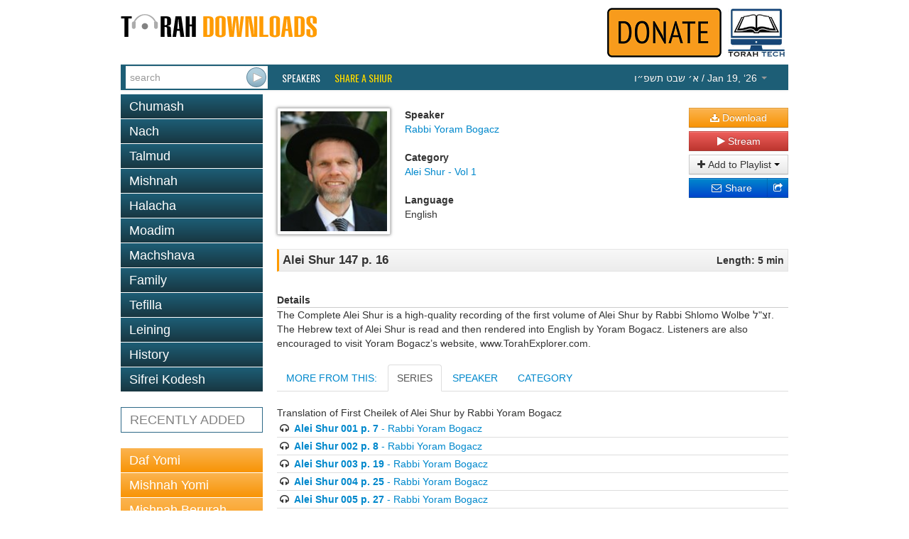

--- FILE ---
content_type: text/html; charset=utf-8
request_url: https://torahdownloads.com/shiur-1004321.html
body_size: 6595
content:
<!DOCTYPE html>
<!--[if lt IE 7]>      <html class="no-js lt-ie9 lt-ie8 lt-ie7"> <![endif]-->
<!--[if IE 7]>         <html class="no-js lt-ie9 lt-ie8"> <![endif]-->
<!--[if IE 8]>         <html class="no-js lt-ie9"> <![endif]-->
<!--[if gt IE 8]><!--> <html class="no-js"> <!--<![endif]-->
<head>
	<meta charset="utf-8">
	<meta http-equiv="X-UA-Compatible" content="IE=edge">
	<title>Alei Shur 147 p. 16 - Rabbi Yoram Bogacz - TD1004321</title>
	<meta name="description" content="Free Torah shiurim Downloads - This site was created to harness the power of the Internet to be Marbitz Torah. With our comprehensive library of digitized shiurim you will find your favorite speakers, discover new ones and be able to search for your topic among thousands of shiurim.">
	<meta name="viewport" content="width=device-width">
	<script>(function(w,d,u){w.readyQ=[];w.bindReadyQ=[];function p(x,y){if(x=="ready"){w.bindReadyQ.push(y);}else{w.readyQ.push(x);}}var a={ready:p,bind:p};w.$=w.jQuery=function(f){if(f===d||f===u){return a;}else{p(f);}};})(window,document)</script>
	<link rel="stylesheet" href="/assets/vendor/css/bootstrap.min.css">
	<link rel="stylesheet" href="/assets/vendor/css/font-awesome.min.css">
	<!--[if IE 7]><link rel="stylesheet" href="/assets/vendor/css/font-awesome-ie7.min.css"><![endif]-->
	<link rel="stylesheet" href="/assets/skins/torahdownloads/css/main.css">
	<script src="/assets/vendor/js/modernizr-2.6.2.min.js"></script>
	<link href="//fonts.googleapis.com/css?family=Oswald" rel="stylesheet" type="text/css">
	<!--<link href="/assets/vendor/css/google-oswald.css" rel="stylesheet" type="text/css" onerror="alert('hello');" />-->
	
	
	
</head>
<body>
	<!--[if lt IE 7]>
		<p class="chromeframe">You are using an <strong>outdated</strong> browser. Please <a href="http://browsehappy.com/">upgrade your browser</a> or <a href="http://www.google.com/chromeframe/?redirect=true">activate Google Chrome Frame</a> to improve your experience.</p>
	<![endif]-->
	<div class="container" id="titlebar">
		<a href="/"><img src="/assets/logos/td-logo.png" id="mainlogo" alt="TorahDownloads.org Logo" style="padding-bottom:20px"/></a>
		<div class="pull-right">
		<a href="/donate.html"><img src="/assets//donate-top.png" id="ymflogo"  alt=Donate (logo)" /></a>
		<a href="http://www.torah.tech" target="_blank"><img src="/assets/logos/torah-tech-logo-color.jpg" id="ymflogo" width="80px"  alt=Torah Tech (logo)" /></a>
		</div>
	</div>
	<div class="container container-wide navbar navbar-inverse navbar-blue">
		<div class="navbar-inner">
			<form id="searchForm" class="navbar-form pull-left" action="/search.html" method="GET">
				 <div class="input-append">
					<input type="search" name="q" id="searchbox" placeholder="search" value="" />
					<input type="submit" value="&nbsp;" class="btn" id="searchsubmit" />
				</div>
			</form>
			<ul class="nav">
				<li class="overline"><a href="/speakers.html">Speakers</a></li>
				<li class="overline"><a href="/share-a-shiur.html" style="color:#fd0;">Share a Shiur</a></li>
			</ul>
			<ul class="nav pull-right">
				<li class="dropdown " id="parsha-box">
					<a href="#" class="dropdown-toggle" data-toggle="dropdown" style="font: inherit;text-transform: inherit;line-height: inherit;border: none;"><span dir="rtl">&#1488;&#1523; &#1513;&#1489;&#1496; &#1514;&#1513;&#1508;&#1524;&#1493;</span> / Jan 19, &lsquo;26 <b class="caret"></b></a>
					<ul class="dropdown-menu" role="menu">
						<li class="nav-header">Upcoming:</li>
                        <li role="presentation"><a href="c-171-Bo.html">Parsha: <strong>Bo</strong></a></li>
						
                      </ul>
				</li>
			</ul>
		</div>
	</div>
	<div class="container">
		<div class="row">

			<div class="span4">
				<ul class="nav nav-pills nav-stacked">
					<li class=""><a href="c-6-torah.html">Chumash</a></li><li class=""><a href="c-5-nach.html">Nach</a></li><li class=""><a href="c-10-talmud.html">Talmud</a></li><li class=""><a href="c-266-mishnah.html">Mishnah</a></li><li class=""><a href="c-2-halacha.html">Halacha</a></li><li class=""><a href="c-7-zemanim.html">Moadim</a></li><li class=""><a href="c-3-machshava.html">Machshava</a></li><li class=""><a href="c-1-family.html">Family</a></li><li class=""><a href="c-129-tefila.html">Tefilla</a></li><li class=""><a href="c-348-leining.html">Leining</a></li><li class=""><a href="c-52-history.html">History</a></li><li class=""><a href="c-9-seforim.html">Sifrei Kodesh</a></li>
				</ul>				<ul class="nav nav-pills nav-stacked c" >
					<li>
						<a href="recent.html">RECENTLY ADDED</a></li>
				</ul>
				<ul class="nav nav-pills nav-stacked b">
					<li><a   href="c-10-talmud.html?filter_speaker=1">Daf Yomi</a></li>
					<li><a   href="c-266.html?filter_speaker=1">Mishnah Yomi</a></li>
					<li><a   href="c-235.html">Mishnah Berurah Yomi</a></li>
					<li><a   href="c-253.html?filter_speaker=165">Mishnah Torah Yomi</a></li>
				</ul>
			</div>
			<div class="span8">
				<style>
					.legend {font-weight: bold;}
					.link { margin-bottom: 10px;}
					#c_title {
						border: 1px solid #e5e5e5;
						border-left: solid 3px #ff9b00;
						padding: 5px;
						margin-top: 5px;
						background: #f8f8f8;
						background: -moz-linear-gradient(top, #f8f8f8 0%, #ececec 100%);
						background: -webkit-gradient(linear, left top, left bottom, color-stop(0%,#f8f8f8), color-stop(100%,#ececec));
						background: -webkit-linear-gradient(top, #f8f8f8 0%,#ececec 100%);
						background: -o-linear-gradient(top, #f8f8f8 0%,#ececec 100%);
						background: -ms-linear-gradient(top, #f8f8f8 0%,#ececec 100%);
						background: linear-gradient(to bottom, #f8f8f8 0%,#ececec 100%);
					}
				</style>
				<div id="shiur" class="lucida">
					<br/>
					<div style="float: left;"><img src="assets/speakers/thumb-150/264.jpg" class="speaker-image" /></div>
					<div style="float: left">
						<div id="c_speaker">
							<div id="l_speaker" class="legend">Speaker</div>
							<div id="v_speaker" class="value"><a href="/s-264-rabbi-yoram-bogacz.html">Rabbi Yoram Bogacz</a></div>
						</div>
						<br/>
						<div id="c_cat">
							<div id="l_cat" class="legend">Category</div>
							<div id="v_cat" class="value"><a href="/c-420-alei-shur---vol-1.html">Alei Shur - Vol 1</a></div>
						</div>
						<br/>
						<div id="c_lang">
							<div id="l_lang" class="legend">Language</div>
							<div id="v_lang" class="value">English</div>
						</div>
					</div>
					<div class="shiur-action">
						
				
						<a class="btn btn-block btn-warning" href="https://torahcdn.net/tdn/1004321.mp3"><i class="icon-download-alt"></i> Download</a>
						<a class="btn btn-block btn-danger popup-right" data-popup-options='{"width":"500","height":"350","left":"50","top":"50","scrollbars":"0"}' href="/player.html?ShiurID=1004321">
							<i class="icon-play"></i> Stream
						</a>
						<div class="btn-group btn-block" data-bind="with: Playlists">
							<button class="btn dropdown-toggle btn-block" data-toggle="dropdown"><i class="icon-plus"></i> Add to Playlist <span class="caret"></span></button>
							<ul class="dropdown-menu" id="playlist-list">
								<!-- ko foreach: Playlists -->
								<li><button class="btn btn-link" data-bind="text: name() + ' - ' + count() + ' item(s)', click: $parent.quickAddShiur.bind($data, name(), 1004321)"></button></li>
								<!-- /ko -->
								<li class="divider"></li>
								<li><button class="btn btn-link" data-bind="click: MakeNewList">Create a new playlist</button>
							</ul>
						</div>
						<div class="btn-group btn-block share-links" style="position:relative">
							<div style="position:absolute; left:0; right: 20px;">
							<a href="http://www.addthis.com/bookmark.php" class="addthis_button_email btn btn-block btn-primary">
								<i class="icon-envelope"></i> Share
							</a>
							</div>
							<a href="http://www.addthis.com/bookmark.php" class="addthis_button btn btn-block btn-primary">
								<i class="icon-share"></i>
							</a>
							<script type="text/javascript">
								var addthis_config = {"ui_click": true};
								var addthis_share = {"title": "TorahDownloads - Alei Shur 147 p. 16", "email_template": "share_shiur",
									"email_vars": { "shiur_name": "Alei Shur 147 p. 16", "speaker_name": "Rabbi Yoram Bogacz" }
								};
							</script>
							<script type="text/javascript" src="//s7.addthis.com/js/300/addthis_widget.js#pubid=ra-5121bb1c3c47c203"></script>
						</div>
					</div>
				
					<div style="clear: both;padding-bottom: 20px">
						<div id="c_title">
							<div style="float: left; width: 80%; text-align: left;">
								<div id="v_title" class="value" style="font-weight:bold;font-size:larger;">Alei Shur 147 p. 16</div>
							</div>
							<div style="float: right; width: 20%; text-align: right;">
								<div id="l_len" class="legend">Length: 5 min</div>
							</div>
							<div style="clear: both;"></div>
						</div>
					</div>
						<div id="c_details" style="padding-top: 10px">
							<div id="l_desc" class="legend">Details</div>
							<div style="border-bottom: solid 1px #ccc;"></div>
							<div id="v_cat" class="value">The Complete Alei Shur is a high-quality recording of the first volume of Alei Shur by Rabbi Shlomo Wolbe &#1494;&#1510;&quot;&#1500;. The Hebrew text of Alei Shur is read and then rendered into English by Yoram Bogacz. Listeners are also encouraged to visit Yoram Bogacz&#8217;s website, www.TorahExplorer.com.</div>
						</div>
				
				
				
					
					
				
					<div >
						<ul class="nav nav-tabs" id="myTab" >
						  <li><a id="tab_header_text" href="#home">MORE FROM THIS:</a></li>
						  
						  	<li><a id="quickseries" href="#quickseries2" data-toggle="tab">SERIES</a></li>
						  
						  <li><a id="speaker2" href="#speaker" data-toggle="tab">SPEAKER</a></li>
						  <li><a href="#category" data-toggle="tab">CATEGORY</a></li>
						</ul>
							<div class="tab-content">
							   
							  <div class="tab-pane active" id="quickseries2">
							  		Translation of First Cheilek of Alei Shur by Rabbi Yoram Bogacz
							  		<ul style="list-style-type:none;margin-left: 0px; ">
										<li style="border-bottom: 1px solid #ddd;padding: 2px"><i class="icon-headphones"></i> <a href="shiur-1003918.html"><b>Alei Shur 001 p. 7</b> - Rabbi Yoram Bogacz</a></li>
										<li style="border-bottom: 1px solid #ddd;padding: 2px"><i class="icon-headphones"></i> <a href="shiur-1003919.html"><b>Alei Shur 002 p. 8</b> - Rabbi Yoram Bogacz</a></li>
										<li style="border-bottom: 1px solid #ddd;padding: 2px"><i class="icon-headphones"></i> <a href="shiur-1003920.html"><b>Alei Shur 003 p. 19</b> - Rabbi Yoram Bogacz</a></li>
										<li style="border-bottom: 1px solid #ddd;padding: 2px"><i class="icon-headphones"></i> <a href="shiur-1003921.html"><b>Alei Shur 004 p. 25</b> - Rabbi Yoram Bogacz</a></li>
										<li style="border-bottom: 1px solid #ddd;padding: 2px"><i class="icon-headphones"></i> <a href="shiur-1003922.html"><b>Alei Shur 005 p. 27</b> - Rabbi Yoram Bogacz</a></li>
										<li style="border-bottom: 1px solid #ddd;padding: 2px"><i class="icon-headphones"></i> <a href="shiur-1003923.html"><b>Alei Shur 006 p. 29</b> - Rabbi Yoram Bogacz</a></li>
										<li style="border-bottom: 1px solid #ddd;padding: 2px"><i class="icon-headphones"></i> <a href="shiur-1003924.html"><b>Alei Shur 007 p. 31</b> - Rabbi Yoram Bogacz</a></li>
										<li style="border-bottom: 1px solid #ddd;padding: 2px"><i class="icon-headphones"></i> <a href="shiur-1003925.html"><b>Alei Shur 008 p. 34</b> - Rabbi Yoram Bogacz</a></li>
										<li style="border-bottom: 1px solid #ddd;padding: 2px"><i class="icon-headphones"></i> <a href="shiur-1003926.html"><b>Alei Shur 009 p. 36</b> - Rabbi Yoram Bogacz</a></li>
										<li style="border-bottom: 1px solid #ddd;padding: 2px"><i class="icon-headphones"></i> <a href="shiur-1003927.html"><b>Alei Shur 010 p. 39</b> - Rabbi Yoram Bogacz</a></li>
										<li style="border-bottom: 1px solid #ddd;padding: 2px"><i class="icon-headphones"></i> <a href="shiur-1003928.html"><b>Alei Shur 011 p. 42</b> - Rabbi Yoram Bogacz</a></li>
										<li style="border-bottom: 1px solid #ddd;padding: 2px"><i class="icon-headphones"></i> <a href="shiur-1003929.html"><b>Alei Shur 012 p. 44</b> - Rabbi Yoram Bogacz</a></li>
										<li style="border-bottom: 1px solid #ddd;padding: 2px"><i class="icon-headphones"></i> <a href="shiur-1003930.html"><b>Alei Shur 013 p. 45</b> - Rabbi Yoram Bogacz</a></li>
										<li style="border-bottom: 1px solid #ddd;padding: 2px"><i class="icon-headphones"></i> <a href="shiur-1003931.html"><b>Alei Shur 014 p. 48</b> - Rabbi Yoram Bogacz</a></li>
										<li style="border-bottom: 1px solid #ddd;padding: 2px"><i class="icon-headphones"></i> <a href="shiur-1003932.html"><b>Alei Shur 015 p. 49</b> - Rabbi Yoram Bogacz</a></li>
										<li style="border-bottom: 1px solid #ddd;padding: 2px"><i class="icon-headphones"></i> <a href="shiur-1003933.html"><b>Alei Shur 016 p. 51</b> - Rabbi Yoram Bogacz</a></li>
										<li style="border-bottom: 1px solid #ddd;padding: 2px"><i class="icon-headphones"></i> <a href="shiur-1003934.html"><b>Alei Shur 017 p. 53</b> - Rabbi Yoram Bogacz</a></li>
										<li style="border-bottom: 1px solid #ddd;padding: 2px"><i class="icon-headphones"></i> <a href="shiur-1003935.html"><b>Alei Shur 018 p. 56</b> - Rabbi Yoram Bogacz</a></li>
										<li style="border-bottom: 1px solid #ddd;padding: 2px"><i class="icon-headphones"></i> <a href="shiur-1003936.html"><b>Alei Shur 019 p. 59</b> - Rabbi Yoram Bogacz</a></li>
										<li style="border-bottom: 1px solid #ddd;padding: 2px"><i class="icon-headphones"></i> <a href="shiur-1003937.html"><b>Alei Shur 020 p. 63</b> - Rabbi Yoram Bogacz</a></li>
										<li style="border-bottom: 1px solid #ddd;padding: 2px"><i class="icon-headphones"></i> <a href="shiur-1003938.html"><b>Alei Shur 021 p. 64</b> - Rabbi Yoram Bogacz</a></li>
										<li style="border-bottom: 1px solid #ddd;padding: 2px"><i class="icon-headphones"></i> <a href="shiur-1003939.html"><b>Alei Shur 022 p. 67</b> - Rabbi Yoram Bogacz</a></li>
										<li style="border-bottom: 1px solid #ddd;padding: 2px"><i class="icon-headphones"></i> <a href="shiur-1003940.html"><b>Alei Shur 023 p. 69</b> - Rabbi Yoram Bogacz</a></li>
										<li style="border-bottom: 1px solid #ddd;padding: 2px"><i class="icon-headphones"></i> <a href="shiur-1003941.html"><b>Alei Shur 024 p. 71</b> - Rabbi Yoram Bogacz</a></li>
										<li style="border-bottom: 1px solid #ddd;padding: 2px"><i class="icon-headphones"></i> <a href="shiur-1003942.html"><b>Alei Shur 025 p. 73</b> - Rabbi Yoram Bogacz</a></li>
										<li style="border-bottom: 1px solid #ddd;padding: 2px"><i class="icon-headphones"></i> <a href="shiur-1003943.html"><b>Alei Shur 026 p. 75</b> - Rabbi Yoram Bogacz</a></li>
										<li style="border-bottom: 1px solid #ddd;padding: 2px"><i class="icon-headphones"></i> <a href="shiur-1003944.html"><b>Alei Shur 027 p. 77</b> - Rabbi Yoram Bogacz</a></li>
										<li style="border-bottom: 1px solid #ddd;padding: 2px"><i class="icon-headphones"></i> <a href="shiur-1003945.html"><b>Alei Shur 028 p. 79</b> - Rabbi Yoram Bogacz</a></li>
										<li style="border-bottom: 1px solid #ddd;padding: 2px"><i class="icon-headphones"></i> <a href="shiur-1003946.html"><b>Alei Shur 029 p. 80</b> - Rabbi Yoram Bogacz</a></li>
										<li style="border-bottom: 1px solid #ddd;padding: 2px"><i class="icon-headphones"></i> <a href="shiur-1003947.html"><b>Alei Shur 030 p. 82</b> - Rabbi Yoram Bogacz</a></li>
										<li style="border-bottom: 1px solid #ddd;padding: 2px"><i class="icon-headphones"></i> <a href="shiur-1003948.html"><b>Alei Shur 031 p. 84</b> - Rabbi Yoram Bogacz</a></li>
										<li style="border-bottom: 1px solid #ddd;padding: 2px"><i class="icon-headphones"></i> <a href="shiur-1003949.html"><b>Alei Shur 032 p. 86</b> - Rabbi Yoram Bogacz</a></li>
										<li style="border-bottom: 1px solid #ddd;padding: 2px"><i class="icon-headphones"></i> <a href="shiur-1003950.html"><b>Alei Shur 033 p. 87</b> - Rabbi Yoram Bogacz</a></li>
										<li style="border-bottom: 1px solid #ddd;padding: 2px"><i class="icon-headphones"></i> <a href="shiur-1003951.html"><b>Alei Shur 034 p. 88</b> - Rabbi Yoram Bogacz</a></li>
										<li style="border-bottom: 1px solid #ddd;padding: 2px"><i class="icon-headphones"></i> <a href="shiur-1003952.html"><b>Alei Shur 035 p. 89</b> - Rabbi Yoram Bogacz</a></li>
										<li style="border-bottom: 1px solid #ddd;padding: 2px"><i class="icon-headphones"></i> <a href="shiur-1003953.html"><b>Alei Shur 036 p. 91</b> - Rabbi Yoram Bogacz</a></li>
										<li style="border-bottom: 1px solid #ddd;padding: 2px"><i class="icon-headphones"></i> <a href="shiur-1003954.html"><b>Alei Shur 037 p. 92</b> - Rabbi Yoram Bogacz</a></li>
										<li style="border-bottom: 1px solid #ddd;padding: 2px"><i class="icon-headphones"></i> <a href="shiur-1003955.html"><b>Alei Shur 038 p. 93</b> - Rabbi Yoram Bogacz</a></li>
										<li style="border-bottom: 1px solid #ddd;padding: 2px"><i class="icon-headphones"></i> <a href="shiur-1003956.html"><b>Alei Shur 039 p. 95</b> - Rabbi Yoram Bogacz</a></li>
										<li style="border-bottom: 1px solid #ddd;padding: 2px"><i class="icon-headphones"></i> <a href="shiur-1003957.html"><b>Alei Shur 040 p. 96</b> - Rabbi Yoram Bogacz</a></li>
										<li style="border-bottom: 1px solid #ddd;padding: 2px"><i class="icon-headphones"></i> <a href="shiur-1004006.html"><b>Alei Shur 041 p. 98</b> - Rabbi Yoram Bogacz</a></li>
										<li style="border-bottom: 1px solid #ddd;padding: 2px"><i class="icon-headphones"></i> <a href="shiur-1004007.html"><b>Alei Shur 042 p. 100</b> - Rabbi Yoram Bogacz</a></li>
										<li style="border-bottom: 1px solid #ddd;padding: 2px"><i class="icon-headphones"></i> <a href="shiur-1004008.html"><b>Alei Shur 043 p. 102</b> - Rabbi Yoram Bogacz</a></li>
										<li style="border-bottom: 1px solid #ddd;padding: 2px"><i class="icon-headphones"></i> <a href="shiur-1004009.html"><b>Alei Shur 044 p. 104</b> - Rabbi Yoram Bogacz</a></li>
										<li style="border-bottom: 1px solid #ddd;padding: 2px"><i class="icon-headphones"></i> <a href="shiur-1004010.html"><b>Alei Shur 045 p. 105</b> - Rabbi Yoram Bogacz</a></li>
										<li style="border-bottom: 1px solid #ddd;padding: 2px"><i class="icon-headphones"></i> <a href="shiur-1004011.html"><b>Alei Shur 046 p. 107</b> - Rabbi Yoram Bogacz</a></li>
										<li style="border-bottom: 1px solid #ddd;padding: 2px"><i class="icon-headphones"></i> <a href="shiur-1004012.html"><b>Alei Shur 047 p. 109</b> - Rabbi Yoram Bogacz</a></li>
										<li style="border-bottom: 1px solid #ddd;padding: 2px"><i class="icon-headphones"></i> <a href="shiur-1004013.html"><b>Alei Shur 048 p. 111</b> - Rabbi Yoram Bogacz</a></li>
										<li style="border-bottom: 1px solid #ddd;padding: 2px"><i class="icon-headphones"></i> <a href="shiur-1004014.html"><b>Alei Shur 049 p. 113</b> - Rabbi Yoram Bogacz</a></li>
										<li style="border-bottom: 1px solid #ddd;padding: 2px"><i class="icon-headphones"></i> <a href="shiur-1004015.html"><b>Alei Shur 050 p. 117</b> - Rabbi Yoram Bogacz</a></li>
										<li style="border-bottom: 1px solid #ddd;padding: 2px"><i class="icon-headphones"></i> <a href="shiur-1004016.html"><b>Alei Shur 051 p. 120</b> - Rabbi Yoram Bogacz</a></li>
										<li style="border-bottom: 1px solid #ddd;padding: 2px"><i class="icon-headphones"></i> <a href="shiur-1004223.html"><b>Alei Shur 051 p. 120</b> - Rabbi Yoram Bogacz</a></li>
										<li style="border-bottom: 1px solid #ddd;padding: 2px"><i class="icon-headphones"></i> <a href="shiur-1003958.html"><b>Alei Shur 051 p. 120</b> - Rabbi Yoram Bogacz</a></li>
										<li style="border-bottom: 1px solid #ddd;padding: 2px"><i class="icon-headphones"></i> <a href="shiur-1004017.html"><b>Alei Shur 052 p. 131</b> - Rabbi Yoram Bogacz</a></li>
										<li style="border-bottom: 1px solid #ddd;padding: 2px"><i class="icon-headphones"></i> <a href="shiur-1004018.html"><b>Alei Shur 053 p. 133</b> - Rabbi Yoram Bogacz</a></li>
										<li style="border-bottom: 1px solid #ddd;padding: 2px"><i class="icon-headphones"></i> <a href="shiur-1004019.html"><b>Alei Shur 054 p. 136</b> - Rabbi Yoram Bogacz</a></li>
										<li style="border-bottom: 1px solid #ddd;padding: 2px"><i class="icon-headphones"></i> <a href="shiur-1004020.html"><b>Alei Shur 055 p. 139</b> - Rabbi Yoram Bogacz</a></li>
										<li style="border-bottom: 1px solid #ddd;padding: 2px"><i class="icon-headphones"></i> <a href="shiur-1004021.html"><b>Alei Shur 056 p. 141</b> - Rabbi Yoram Bogacz</a></li>
										<li style="border-bottom: 1px solid #ddd;padding: 2px"><i class="icon-headphones"></i> <a href="shiur-1004022.html"><b>Alei Shur 057 p. 143</b> - Rabbi Yoram Bogacz</a></li>
										<li style="border-bottom: 1px solid #ddd;padding: 2px"><i class="icon-headphones"></i> <a href="shiur-1004023.html"><b>Alei Shur 058 p. 144</b> - Rabbi Yoram Bogacz</a></li>
										<li style="border-bottom: 1px solid #ddd;padding: 2px"><i class="icon-headphones"></i> <a href="shiur-1004024.html"><b>Alei Shur 059 p. 145</b> - Rabbi Yoram Bogacz</a></li>
										<li style="border-bottom: 1px solid #ddd;padding: 2px"><i class="icon-headphones"></i> <a href="shiur-1004025.html"><b>Alei Shur 060 p. 147</b> - Rabbi Yoram Bogacz</a></li>
										<li style="border-bottom: 1px solid #ddd;padding: 2px"><i class="icon-headphones"></i> <a href="shiur-1004026.html"><b>Alei Shur 061 p. 148</b> - Rabbi Yoram Bogacz</a></li>
										<li style="border-bottom: 1px solid #ddd;padding: 2px"><i class="icon-headphones"></i> <a href="shiur-1004027.html"><b>Alei Shur 062 p. 150</b> - Rabbi Yoram Bogacz</a></li>
										<li style="border-bottom: 1px solid #ddd;padding: 2px"><i class="icon-headphones"></i> <a href="shiur-1004224.html"><b>Alei Shur 063 p. 152</b> - Rabbi Yoram Bogacz</a></li>
										<li style="border-bottom: 1px solid #ddd;padding: 2px"><i class="icon-headphones"></i> <a href="shiur-1004225.html"><b>Alei Shur 064 p. 153</b> - Rabbi Yoram Bogacz</a></li>
										<li style="border-bottom: 1px solid #ddd;padding: 2px"><i class="icon-headphones"></i> <a href="shiur-1004226.html"><b>Alei Shur 065 p. 154</b> - Rabbi Yoram Bogacz</a></li>
										<li style="border-bottom: 1px solid #ddd;padding: 2px"><i class="icon-headphones"></i> <a href="shiur-1004227.html"><b>Alei Shur 066 p. 157</b> - Rabbi Yoram Bogacz</a></li>
										<li style="border-bottom: 1px solid #ddd;padding: 2px"><i class="icon-headphones"></i> <a href="shiur-1004228.html"><b>Alei Shur 067 p. 158</b> - Rabbi Yoram Bogacz</a></li>
										<li style="border-bottom: 1px solid #ddd;padding: 2px"><i class="icon-headphones"></i> <a href="shiur-1004229.html"><b>Alei Shur 068 p. 159</b> - Rabbi Yoram Bogacz</a></li>
										<li style="border-bottom: 1px solid #ddd;padding: 2px"><i class="icon-headphones"></i> <a href="shiur-1004230.html"><b>Alei Shur 069 p. 160</b> - Rabbi Yoram Bogacz</a></li>
										<li style="border-bottom: 1px solid #ddd;padding: 2px"><i class="icon-headphones"></i> <a href="shiur-1004231.html"><b>Alei Shur 070 p. 162</b> - Rabbi Yoram Bogacz</a></li>
										<li style="border-bottom: 1px solid #ddd;padding: 2px"><i class="icon-headphones"></i> <a href="shiur-1004232.html"><b>Alei Shur 071 p. 166</b> - Rabbi Yoram Bogacz</a></li>
										<li style="border-bottom: 1px solid #ddd;padding: 2px"><i class="icon-headphones"></i> <a href="shiur-1004233.html"><b>Alei Shur 072 p. 168</b> - Rabbi Yoram Bogacz</a></li>
										<li style="border-bottom: 1px solid #ddd;padding: 2px"><i class="icon-headphones"></i> <a href="shiur-1004234.html"><b>Alei Shur 073 p. 168</b> - Rabbi Yoram Bogacz</a></li>
										<li style="border-bottom: 1px solid #ddd;padding: 2px"><i class="icon-headphones"></i> <a href="shiur-1004235.html"><b>Alei Shur 074 p. 170</b> - Rabbi Yoram Bogacz</a></li>
										<li style="border-bottom: 1px solid #ddd;padding: 2px"><i class="icon-headphones"></i> <a href="shiur-1004236.html"><b>Alei Shur 075 p. 171</b> - Rabbi Yoram Bogacz</a></li>
										<li style="border-bottom: 1px solid #ddd;padding: 2px"><i class="icon-headphones"></i> <a href="shiur-1004237.html"><b>Alei Shur 076 p. 173</b> - Rabbi Yoram Bogacz</a></li>
										<li style="border-bottom: 1px solid #ddd;padding: 2px"><i class="icon-headphones"></i> <a href="shiur-1004238.html"><b>Alei Shur 077 p. 175</b> - Rabbi Yoram Bogacz</a></li>
										<li style="border-bottom: 1px solid #ddd;padding: 2px"><i class="icon-headphones"></i> <a href="shiur-1004239.html"><b>Alei Shur 078 p. 176</b> - Rabbi Yoram Bogacz</a></li>
										<li style="border-bottom: 1px solid #ddd;padding: 2px"><i class="icon-headphones"></i> <a href="shiur-1004240.html"><b>Alei Shur 079 p. 177</b> - Rabbi Yoram Bogacz</a></li>
										<li style="border-bottom: 1px solid #ddd;padding: 2px"><i class="icon-headphones"></i> <a href="shiur-1004241.html"><b>Alei Shur 080 p. 179</b> - Rabbi Yoram Bogacz</a></li>
										<li style="border-bottom: 1px solid #ddd;padding: 2px"><i class="icon-headphones"></i> <a href="shiur-1004242.html"><b>Alei Shur 081 p. 181</b> - Rabbi Yoram Bogacz</a></li>
										<li style="border-bottom: 1px solid #ddd;padding: 2px"><i class="icon-headphones"></i> <a href="shiur-1004243.html"><b>Alei Shur 082 p. 184</b> - Rabbi Yoram Bogacz</a></li>
										<li style="border-bottom: 1px solid #ddd;padding: 2px"><i class="icon-headphones"></i> <a href="shiur-1004244.html"><b>Alei Shur 083 p. 187</b> - Rabbi Yoram Bogacz</a></li>
										<li style="border-bottom: 1px solid #ddd;padding: 2px"><i class="icon-headphones"></i> <a href="shiur-1004245.html"><b>Alei Shur 084 p. 192</b> - Rabbi Yoram Bogacz</a></li>
										<li style="border-bottom: 1px solid #ddd;padding: 2px"><i class="icon-headphones"></i> <a href="shiur-1004246.html"><b>Alei Shur 085 p. 194</b> - Rabbi Yoram Bogacz</a></li>
										<li style="border-bottom: 1px solid #ddd;padding: 2px"><i class="icon-headphones"></i> <a href="shiur-1004247.html"><b>Alei Shur 086 p. 197</b> - Rabbi Yoram Bogacz</a></li>
										<li style="border-bottom: 1px solid #ddd;padding: 2px"><i class="icon-headphones"></i> <a href="shiur-1004248.html"><b>Alei Shur 087 p. 199</b> - Rabbi Yoram Bogacz</a></li>
										<li style="border-bottom: 1px solid #ddd;padding: 2px"><i class="icon-headphones"></i> <a href="shiur-1004249.html"><b>Alei Shur 088 p. 204</b> - Rabbi Yoram Bogacz</a></li>
										<li style="border-bottom: 1px solid #ddd;padding: 2px"><i class="icon-headphones"></i> <a href="shiur-1004250.html"><b>Alei Shur 089 p. 206</b> - Rabbi Yoram Bogacz</a></li>
										<li style="border-bottom: 1px solid #ddd;padding: 2px"><i class="icon-headphones"></i> <a href="shiur-1004278.html"><b>Alei Shur 090 p. 209</b> - Rabbi Yoram Bogacz</a></li>
										<li style="border-bottom: 1px solid #ddd;padding: 2px"><i class="icon-headphones"></i> <a href="shiur-1004279.html"><b>Alei Shur 091 p. 212</b> - Rabbi Yoram Bogacz</a></li>
										<li style="border-bottom: 1px solid #ddd;padding: 2px"><i class="icon-headphones"></i> <a href="shiur-1004280.html"><b>Alei Shur 092 p. 214</b> - Rabbi Yoram Bogacz</a></li>
										<li style="border-bottom: 1px solid #ddd;padding: 2px"><i class="icon-headphones"></i> <a href="shiur-1004281.html"><b>Alei Shur 093 p. 216</b> - Rabbi Yoram Bogacz</a></li>
										<li style="border-bottom: 1px solid #ddd;padding: 2px"><i class="icon-headphones"></i> <a href="shiur-1004282.html"><b>Alei Shur 094 p. 218</b> - Rabbi Yoram Bogacz</a></li>
										<li style="border-bottom: 1px solid #ddd;padding: 2px"><i class="icon-headphones"></i> <a href="shiur-1004283.html"><b>Alei Shur 095 p. 221</b> - Rabbi Yoram Bogacz</a></li>
										<li style="border-bottom: 1px solid #ddd;padding: 2px"><i class="icon-headphones"></i> <a href="shiur-1004284.html"><b>Alei Shur 096 p. 223</b> - Rabbi Yoram Bogacz</a></li>
										<li style="border-bottom: 1px solid #ddd;padding: 2px"><i class="icon-headphones"></i> <a href="shiur-1004285.html"><b>Alei Shur 097 p. 227</b> - Rabbi Yoram Bogacz</a></li>
										<li style="border-bottom: 1px solid #ddd;padding: 2px"><i class="icon-headphones"></i> <a href="shiur-1004286.html"><b>Alei Shur 098 p. 229</b> - Rabbi Yoram Bogacz</a></li>
										<li style="border-bottom: 1px solid #ddd;padding: 2px"><i class="icon-headphones"></i> <a href="shiur-1004287.html"><b>Alei Shur 099 p. 232</b> - Rabbi Yoram Bogacz</a></li>
										<li style="border-bottom: 1px solid #ddd;padding: 2px"><i class="icon-headphones"></i> <a href="shiur-1004260.html"><b>Alei Shur 100 p. 234</b> - Rabbi Yoram Bogacz</a></li>
										<li style="border-bottom: 1px solid #ddd;padding: 2px"><i class="icon-headphones"></i> <a href="shiur-1004261.html"><b>Alei Shur 101 p. 236</b> - Rabbi Yoram Bogacz</a></li>
										<li style="border-bottom: 1px solid #ddd;padding: 2px"><i class="icon-headphones"></i> <a href="shiur-1004262.html"><b>Alei Shur 102 p. 239</b> - Rabbi Yoram Bogacz</a></li>
										<li style="border-bottom: 1px solid #ddd;padding: 2px"><i class="icon-headphones"></i> <a href="shiur-1004263.html"><b>Alei Shur 103 p. 241</b> - Rabbi Yoram Bogacz</a></li>
										<li style="border-bottom: 1px solid #ddd;padding: 2px"><i class="icon-headphones"></i> <a href="shiur-1004264.html"><b>Alei Shur 104 p. 243</b> - Rabbi Yoram Bogacz</a></li>
										<li style="border-bottom: 1px solid #ddd;padding: 2px"><i class="icon-headphones"></i> <a href="shiur-1004265.html"><b>Alei Shur 105 p. 249</b> - Rabbi Yoram Bogacz</a></li>
										<li style="border-bottom: 1px solid #ddd;padding: 2px"><i class="icon-headphones"></i> <a href="shiur-1004266.html"><b>Alei Shur 106 p. 252</b> - Rabbi Yoram Bogacz</a></li>
										<li style="border-bottom: 1px solid #ddd;padding: 2px"><i class="icon-headphones"></i> <a href="shiur-1004267.html"><b>Alei Shur 107 p. 255</b> - Rabbi Yoram Bogacz</a></li>
										<li style="border-bottom: 1px solid #ddd;padding: 2px"><i class="icon-headphones"></i> <a href="shiur-1004268.html"><b>Alei Shur 108 p. 259</b> - Rabbi Yoram Bogacz</a></li>
										<li style="border-bottom: 1px solid #ddd;padding: 2px"><i class="icon-headphones"></i> <a href="shiur-1004269.html"><b>Alei Shur 109 p. 261</b> - Rabbi Yoram Bogacz</a></li>
										<li style="border-bottom: 1px solid #ddd;padding: 2px"><i class="icon-headphones"></i> <a href="shiur-1004270.html"><b>Alei Shur 110 p. 262</b> - Rabbi Yoram Bogacz</a></li>
										<li style="border-bottom: 1px solid #ddd;padding: 2px"><i class="icon-headphones"></i> <a href="shiur-1004271.html"><b>Alei Shur 111 p. 264</b> - Rabbi Yoram Bogacz</a></li>
										<li style="border-bottom: 1px solid #ddd;padding: 2px"><i class="icon-headphones"></i> <a href="shiur-1004272.html"><b>Alei Shur 112 p. 265</b> - Rabbi Yoram Bogacz</a></li>
										<li style="border-bottom: 1px solid #ddd;padding: 2px"><i class="icon-headphones"></i> <a href="shiur-1004273.html"><b>Alei Shur 113 p. 269</b> - Rabbi Yoram Bogacz</a></li>
										<li style="border-bottom: 1px solid #ddd;padding: 2px"><i class="icon-headphones"></i> <a href="shiur-1004274.html"><b>Alei Shur 114 p. 272</b> - Rabbi Yoram Bogacz</a></li>
										<li style="border-bottom: 1px solid #ddd;padding: 2px"><i class="icon-headphones"></i> <a href="shiur-1004275.html"><b>Alei Shur 115 p. 275</b> - Rabbi Yoram Bogacz</a></li>
										<li style="border-bottom: 1px solid #ddd;padding: 2px"><i class="icon-headphones"></i> <a href="shiur-1004276.html"><b>Alei Shur 116 p. 277</b> - Rabbi Yoram Bogacz</a></li>
										<li style="border-bottom: 1px solid #ddd;padding: 2px"><i class="icon-headphones"></i> <a href="shiur-1004277.html"><b>Alei Shur 117 p. 279</b> - Rabbi Yoram Bogacz</a></li>
										<li style="border-bottom: 1px solid #ddd;padding: 2px"><i class="icon-headphones"></i> <a href="shiur-1004292.html"><b>Alei Shur 118 p. 281</b> - Rabbi Yoram Bogacz</a></li>
										<li style="border-bottom: 1px solid #ddd;padding: 2px"><i class="icon-headphones"></i> <a href="shiur-1004293.html"><b>Alei Shur 119 p. 283</b> - Rabbi Yoram Bogacz</a></li>
										<li style="border-bottom: 1px solid #ddd;padding: 2px"><i class="icon-headphones"></i> <a href="shiur-1004294.html"><b>Alei Shur 120 p. 285</b> - Rabbi Yoram Bogacz</a></li>
										<li style="border-bottom: 1px solid #ddd;padding: 2px"><i class="icon-headphones"></i> <a href="shiur-1004295.html"><b>Alei Shur 121 p. 288</b> - Rabbi Yoram Bogacz</a></li>
										<li style="border-bottom: 1px solid #ddd;padding: 2px"><i class="icon-headphones"></i> <a href="shiur-1004296.html"><b>Alei Shur 122 p. 291</b> - Rabbi Yoram Bogacz</a></li>
										<li style="border-bottom: 1px solid #ddd;padding: 2px"><i class="icon-headphones"></i> <a href="shiur-1004297.html"><b>Alei Shur 123 p. 293</b> - Rabbi Yoram Bogacz</a></li>
										<li style="border-bottom: 1px solid #ddd;padding: 2px"><i class="icon-headphones"></i> <a href="shiur-1004298.html"><b>Alei Shur 124 p. 297</b> - Rabbi Yoram Bogacz</a></li>
										<li style="border-bottom: 1px solid #ddd;padding: 2px"><i class="icon-headphones"></i> <a href="shiur-1004299.html"><b>Alei Shur 125 p. 298</b> - Rabbi Yoram Bogacz</a></li>
										<li style="border-bottom: 1px solid #ddd;padding: 2px"><i class="icon-headphones"></i> <a href="shiur-1004300.html"><b>Alei Shur 126 p. 300</b> - Rabbi Yoram Bogacz</a></li>
										<li style="border-bottom: 1px solid #ddd;padding: 2px"><i class="icon-headphones"></i> <a href="shiur-1004301.html"><b>Alei Shur 127 p. 302</b> - Rabbi Yoram Bogacz</a></li>
										<li style="border-bottom: 1px solid #ddd;padding: 2px"><i class="icon-headphones"></i> <a href="shiur-1004302.html"><b>Alei Shur 128 p. 306</b> - Rabbi Yoram Bogacz</a></li>
										<li style="border-bottom: 1px solid #ddd;padding: 2px"><i class="icon-headphones"></i> <a href="shiur-1004303.html"><b>Alei Shur 129 p. 308</b> - Rabbi Yoram Bogacz</a></li>
										<li style="border-bottom: 1px solid #ddd;padding: 2px"><i class="icon-headphones"></i> <a href="shiur-1004304.html"><b>Alei Shur 130 p. 308</b> - Rabbi Yoram Bogacz</a></li>
										<li style="border-bottom: 1px solid #ddd;padding: 2px"><i class="icon-headphones"></i> <a href="shiur-1004305.html"><b>Alei Shur 131 p. 309</b> - Rabbi Yoram Bogacz</a></li>
										<li style="border-bottom: 1px solid #ddd;padding: 2px"><i class="icon-headphones"></i> <a href="shiur-1004306.html"><b>Alei Shur 132 p. 311</b> - Rabbi Yoram Bogacz</a></li>
										<li style="border-bottom: 1px solid #ddd;padding: 2px"><i class="icon-headphones"></i> <a href="shiur-1004307.html"><b>Alei Shur 133 p. 312</b> - Rabbi Yoram Bogacz</a></li>
										<li style="border-bottom: 1px solid #ddd;padding: 2px"><i class="icon-headphones"></i> <a href="shiur-1004308.html"><b>Alei Shur 134 p. 314</b> - Rabbi Yoram Bogacz</a></li>
										<li style="border-bottom: 1px solid #ddd;padding: 2px"><i class="icon-headphones"></i> <a href="shiur-1004309.html"><b>Alei Shur 135 p. 317</b> - Rabbi Yoram Bogacz</a></li>
										<li style="border-bottom: 1px solid #ddd;padding: 2px"><i class="icon-headphones"></i> <a href="shiur-1004310.html"><b>Alei Shur 136 p. 320</b> - Rabbi Yoram Bogacz</a></li>
										<li style="border-bottom: 1px solid #ddd;padding: 2px"><i class="icon-headphones"></i> <a href="shiur-1004311.html"><b>Alei Shur 137 p. 322</b> - Rabbi Yoram Bogacz</a></li>
										<li style="border-bottom: 1px solid #ddd;padding: 2px"><i class="icon-headphones"></i> <a href="shiur-1004312.html"><b>Alei Shur 138 p. 325</b> - Rabbi Yoram Bogacz</a></li>
										<li style="border-bottom: 1px solid #ddd;padding: 2px"><i class="icon-headphones"></i> <a href="shiur-1004313.html"><b>Alei Shur 139 p. 326</b> - Rabbi Yoram Bogacz</a></li>
										<li style="border-bottom: 1px solid #ddd;padding: 2px"><i class="icon-headphones"></i> <a href="shiur-1004314.html"><b>Alei Shur 140 p. 327</b> - Rabbi Yoram Bogacz</a></li>
										<li style="border-bottom: 1px solid #ddd;padding: 2px"><i class="icon-headphones"></i> <a href="shiur-1004315.html"><b>Alei Shur 141 p. 331</b> - Rabbi Yoram Bogacz</a></li>
										<li style="border-bottom: 1px solid #ddd;padding: 2px"><i class="icon-headphones"></i> <a href="shiur-1004316.html"><b>Alei Shur 142 p. 335</b> - Rabbi Yoram Bogacz</a></li>
										<li style="border-bottom: 1px solid #ddd;padding: 2px"><i class="icon-headphones"></i> <a href="shiur-1004317.html"><b>Alei Shur 143 p. 11</b> - Rabbi Yoram Bogacz</a></li>
										<li style="border-bottom: 1px solid #ddd;padding: 2px"><i class="icon-headphones"></i> <a href="shiur-1004318.html"><b>Alei Shur 144 p. 13</b> - Rabbi Yoram Bogacz</a></li>
										<li style="border-bottom: 1px solid #ddd;padding: 2px"><i class="icon-headphones"></i> <a href="shiur-1004319.html"><b>Alei Shur 145 p. 14</b> - Rabbi Yoram Bogacz</a></li>
										<li style="border-bottom: 1px solid #ddd;padding: 2px"><i class="icon-headphones"></i> <a href="shiur-1004320.html"><b>Alei Shur 146 p. 15</b> - Rabbi Yoram Bogacz</a></li>
										<li style="border-bottom: 1px solid #ddd;padding: 2px"><i class="icon-headphones"></i> <a href="shiur-1004321.html"><b>Alei Shur 147 p. 16</b> - Rabbi Yoram Bogacz</a></li>
										<li style="border-bottom: 1px solid #ddd;padding: 2px"><i class="icon-headphones"></i> <a href="shiur-1004322.html"><b>Alei Shur 148 p. 339</b> - Rabbi Yoram Bogacz</a></li>
										<li style="border-bottom: 1px solid #ddd;padding: 2px"><i class="icon-headphones"></i> <a href="shiur-1004323.html"><b>Alei Shur 149 p. 339</b> - Rabbi Yoram Bogacz</a></li>
										<li style="border-bottom: 1px solid #ddd;padding: 2px"><i class="icon-headphones"></i> <a href="shiur-1004324.html"><b>Alei Shur 150 p. 349</b> - Rabbi Yoram Bogacz</a></li>
										<li style="border-bottom: 1px solid #ddd;padding: 2px"><i class="icon-headphones"></i> <a href="shiur-1004325.html"><b>Alei Shur 151 p. 343</b> - Rabbi Yoram Bogacz</a></li>
										<li style="border-bottom: 1px solid #ddd;padding: 2px"><i class="icon-headphones"></i> <a href="shiur-1012234.html"><b>Alei Shur II 247 p. 630</b> - Rabbi Yoram Bogacz</a></li>
										<li style="border-bottom: 1px solid #ddd;padding: 2px"><i class="icon-headphones"></i> <a href="shiur-1012235.html"><b>Alei Shur II 248 p. 633</b> - Rabbi Yoram Bogacz</a></li>
										<li style="border-bottom: 1px solid #ddd;padding: 2px"><i class="icon-headphones"></i> <a href="shiur-1012236.html"><b>Alei Shur II 249 p. 638</b> - Rabbi Yoram Bogacz</a></li>
										<li style="border-bottom: 1px solid #ddd;padding: 2px"><i class="icon-headphones"></i> <a href="shiur-1012237.html"><b>Alei Shur II 250 p. 640</b> - Rabbi Yoram Bogacz</a></li>
										<li style="border-bottom: 1px solid #ddd;padding: 2px"><i class="icon-headphones"></i> <a href="shiur-1012238.html"><b>Alei Shur II 251 p. 641</b> - Rabbi Yoram Bogacz</a></li>
										<li style="border-bottom: 1px solid #ddd;padding: 2px"><i class="icon-headphones"></i> <a href="shiur-1012239.html"><b>Alei Shur II 252 p. 644</b> - Rabbi Yoram Bogacz</a></li>
										<li style="border-bottom: 1px solid #ddd;padding: 2px"><i class="icon-headphones"></i> <a href="shiur-1012240.html"><b>Alei Shur II 253 p. 648</b> - Rabbi Yoram Bogacz</a></li>
										<li style="border-bottom: 1px solid #ddd;padding: 2px"><i class="icon-headphones"></i> <a href="shiur-1012241.html"><b>Alei Shur II 254 p. 650</b> - Rabbi Yoram Bogacz</a></li>
										<li style="border-bottom: 1px solid #ddd;padding: 2px"><i class="icon-headphones"></i> <a href="shiur-1012242.html"><b>Alei Shur II 255 p. 652</b> - Rabbi Yoram Bogacz</a></li>
										<li style="border-bottom: 1px solid #ddd;padding: 2px"><i class="icon-headphones"></i> <a href="shiur-1012243.html"><b>Alei Shur II 256 p. 654</b> - Rabbi Yoram Bogacz</a></li>
										<li style="border-bottom: 1px solid #ddd;padding: 2px"><i class="icon-headphones"></i> <a href="shiur-1012244.html"><b>Alei Shur II 257 p. 656</b> - Rabbi Yoram Bogacz</a></li>
										<li style="border-bottom: 1px solid #ddd;padding: 2px"><i class="icon-headphones"></i> <a href="shiur-1012245.html"><b>Alei Shur II 258 p. 659</b> - Rabbi Yoram Bogacz</a></li>
										<li style="border-bottom: 1px solid #ddd;padding: 2px"><i class="icon-headphones"></i> <a href="shiur-1012246.html"><b>Alei Shur II 259 p. 662</b> - Rabbi Yoram Bogacz</a></li>
										<li style="border-bottom: 1px solid #ddd;padding: 2px"><i class="icon-headphones"></i> <a href="shiur-1012247.html"><b>Alei Shur II 260 p 663</b> - Rabbi Yoram Bogacz</a></li>
										<li style="border-bottom: 1px solid #ddd;padding: 2px"><i class="icon-headphones"></i> <a href="shiur-1012248.html"><b>Alei Shur II 261 p. 664</b> - Rabbi Yoram Bogacz</a></li>
										<li style="border-bottom: 1px solid #ddd;padding: 2px"><i class="icon-headphones"></i> <a href="shiur-1012249.html"><b>Alei Shur II 262 p. 667</b> - Rabbi Yoram Bogacz</a></li>
										<li style="border-bottom: 1px solid #ddd;padding: 2px"><i class="icon-headphones"></i> <a href="shiur-1012250.html"><b>Alei Shur II 263 p. 670</b> - Rabbi Yoram Bogacz</a></li>
										<li style="border-bottom: 1px solid #ddd;padding: 2px"><i class="icon-headphones"></i> <a href="shiur-1012251.html"><b>Alei Shur II 264 p. 672</b> - Rabbi Yoram Bogacz</a></li>
										<li style="border-bottom: 1px solid #ddd;padding: 2px"><i class="icon-headphones"></i> <a href="shiur-1012252.html"><b>Alei Shur II 265 p. 673</b> - Rabbi Yoram Bogacz</a></li>
										<li style="border-bottom: 1px solid #ddd;padding: 2px"><i class="icon-headphones"></i> <a href="shiur-1012253.html"><b>Alei Shur II 266 p. 676</b> - Rabbi Yoram Bogacz</a></li>
										<li style="border-bottom: 1px solid #ddd;padding: 2px"><i class="icon-headphones"></i> <a href="shiur-1012254.html"><b>Alei Shur II 267 p. 679</b> - Rabbi Yoram Bogacz</a></li>
										<li style="border-bottom: 1px solid #ddd;padding: 2px"><i class="icon-headphones"></i> <a href="shiur-1012255.html"><b>Alei Shur II 268 p. 684</b> - Rabbi Yoram Bogacz</a></li>
									</ul>
							  </div>
							  
							  <div class="tab-pane" id="speaker">
							  		<ul style="list-style-type:none;margin-left: 0px; ">
										<li style="border-bottom: 1px solid #ddd;padding: 2px"><i class="icon-headphones"></i> <a href="shiur-1003918.html"><b>Alei Shur 001 p. 7</b> - Rabbi Yoram Bogacz</a></li>
										<li style="border-bottom: 1px solid #ddd;padding: 2px"><i class="icon-headphones"></i> <a href="shiur-1003919.html"><b>Alei Shur 002 p. 8</b> - Rabbi Yoram Bogacz</a></li>
										<li style="border-bottom: 1px solid #ddd;padding: 2px"><i class="icon-headphones"></i> <a href="shiur-1003920.html"><b>Alei Shur 003 p. 19</b> - Rabbi Yoram Bogacz</a></li>
										<li style="border-bottom: 1px solid #ddd;padding: 2px"><i class="icon-headphones"></i> <a href="shiur-1003921.html"><b>Alei Shur 004 p. 25</b> - Rabbi Yoram Bogacz</a></li>
										<li style="border-bottom: 1px solid #ddd;padding: 2px"><i class="icon-headphones"></i> <a href="shiur-1003922.html"><b>Alei Shur 005 p. 27</b> - Rabbi Yoram Bogacz</a></li>
										<li style="border-bottom: 1px solid #ddd;padding: 2px"><i class="icon-headphones"></i> <a href="shiur-1003923.html"><b>Alei Shur 006 p. 29</b> - Rabbi Yoram Bogacz</a></li>
										<li style="border-bottom: 1px solid #ddd;padding: 2px"><i class="icon-headphones"></i> <a href="shiur-1003924.html"><b>Alei Shur 007 p. 31</b> - Rabbi Yoram Bogacz</a></li>
										<li style="border-bottom: 1px solid #ddd;padding: 2px"><i class="icon-headphones"></i> <a href="shiur-1003925.html"><b>Alei Shur 008 p. 34</b> - Rabbi Yoram Bogacz</a></li>
										<li style="border-bottom: 1px solid #ddd;padding: 2px"><i class="icon-headphones"></i> <a href="shiur-1003926.html"><b>Alei Shur 009 p. 36</b> - Rabbi Yoram Bogacz</a></li>
										<li style="border-bottom: 1px solid #ddd;padding: 2px"><i class="icon-headphones"></i> <a href="shiur-1003927.html"><b>Alei Shur 010 p. 39</b> - Rabbi Yoram Bogacz</a></li>
									</ul>
							  </div>
							  <div class="tab-pane" id="category">
							  		<ul style="list-style-type:none;margin-left: 0px; ">
										<li style="border-bottom: 1px solid #ddd;padding: 2px"><i class="icon-headphones"></i> <a href="shiur-1003918.html"><b>Alei Shur 001 p. 7</b> - Rabbi Yoram Bogacz</a></li>
										<li style="border-bottom: 1px solid #ddd;padding: 2px"><i class="icon-headphones"></i> <a href="shiur-1003919.html"><b>Alei Shur 002 p. 8</b> - Rabbi Yoram Bogacz</a></li>
										<li style="border-bottom: 1px solid #ddd;padding: 2px"><i class="icon-headphones"></i> <a href="shiur-1003920.html"><b>Alei Shur 003 p. 19</b> - Rabbi Yoram Bogacz</a></li>
										<li style="border-bottom: 1px solid #ddd;padding: 2px"><i class="icon-headphones"></i> <a href="shiur-1003921.html"><b>Alei Shur 004 p. 25</b> - Rabbi Yoram Bogacz</a></li>
										<li style="border-bottom: 1px solid #ddd;padding: 2px"><i class="icon-headphones"></i> <a href="shiur-1003922.html"><b>Alei Shur 005 p. 27</b> - Rabbi Yoram Bogacz</a></li>
										<li style="border-bottom: 1px solid #ddd;padding: 2px"><i class="icon-headphones"></i> <a href="shiur-1003923.html"><b>Alei Shur 006 p. 29</b> - Rabbi Yoram Bogacz</a></li>
										<li style="border-bottom: 1px solid #ddd;padding: 2px"><i class="icon-headphones"></i> <a href="shiur-1003924.html"><b>Alei Shur 007 p. 31</b> - Rabbi Yoram Bogacz</a></li>
										<li style="border-bottom: 1px solid #ddd;padding: 2px"><i class="icon-headphones"></i> <a href="shiur-1003925.html"><b>Alei Shur 008 p. 34</b> - Rabbi Yoram Bogacz</a></li>
										<li style="border-bottom: 1px solid #ddd;padding: 2px"><i class="icon-headphones"></i> <a href="shiur-1003926.html"><b>Alei Shur 009 p. 36</b> - Rabbi Yoram Bogacz</a></li>
										<li style="border-bottom: 1px solid #ddd;padding: 2px"><i class="icon-headphones"></i> <a href="shiur-1003927.html"><b>Alei Shur 010 p. 39</b> - Rabbi Yoram Bogacz</a></li>
									</ul>
							  </div>
							</div>	
							
								<script>
								$(function () {
					    		$('#quickseries').tab('show');
					    		})
				    			</script>
					    	
				
					
					</div>
				</div>
			</div>
		</div>
	</div>
	<footer id="page_footer" class="container container-wide">
		<p style="text-align:center;line-height:12px;font-size:10pt;font-family:Calibri,sans-serif;color:gray">
			<a href="/about-us.html" style="color:#0099ff;text-decoration:none">About Us</a> |
			<a href="/donate.html" style="color:#0099ff;text-decoration:none">Donate</a> |
			<a href="/contact.html" style="color:#0099ff;text-decoration:none">Contact</a>
		</p>
		<p style="text-align:center; line-height:12px; word-spacing:0px; font-size:10pt; font-family:Calibri,sans-serif; color:#444444">
			Site Copyright &copy; 2007-2026 Torah Tech, Inc - All Rights Reserved.
		</p>
	</footer>

	<script type="text/javascript" src="//ajax.googleapis.com/ajax/libs/jquery/1.9.1/jquery.min.js"></script>
<script type="text/javascript" src="/assets/vendor/js/bootstrap.min.js"></script>
<script type="text/javascript" src="/assets/vendor/js/bootbox.min.js"></script>
<script type="text/javascript" src="/assets/vendor/js/jquery.popupsdoneright.js"></script>
<script >
window.jQuery || document.write('<script src="/assets/vendor/js/jquery-1.9.1.min.js"><\/script>')
</script>

<script type="text/javascript" src="/assets/app/js/playlist.js"></script>
<script>
  (function(i,s,o,g,r,a,m){i['GoogleAnalyticsObject']=r;i[r]=i[r]||function(){
  (i[r].q=i[r].q||[]).push(arguments)},i[r].l=1*new Date();a=s.createElement(o),
  m=s.getElementsByTagName(o)[0];a.async=1;a.src=g;m.parentNode.insertBefore(a,m)
  })(window,document,'script','//www.google-analytics.com/analytics.js','ga');

  ga('create', 'UA-40262621-1', 'torahdownloads.org');
  ga('send', 'pageview');
</script>
	<!--[if lt IE 7 ]>
		<script src="//ajax.googleapis.com/ajax/libs/chrome-frame/1.0.3/CFInstall.min.js"></script>
		<script>window.attachEvent('onload',function(){CFInstall.check({mode:'overlay'})})</script>
	<![endif]-->
<script>(function($,d){$.each(readyQ,function(i,f){$(f);});$.each(bindReadyQ,function(i,f){$(d).bind("ready",f);});})(jQuery,document);</script>
	</body>
</html>
